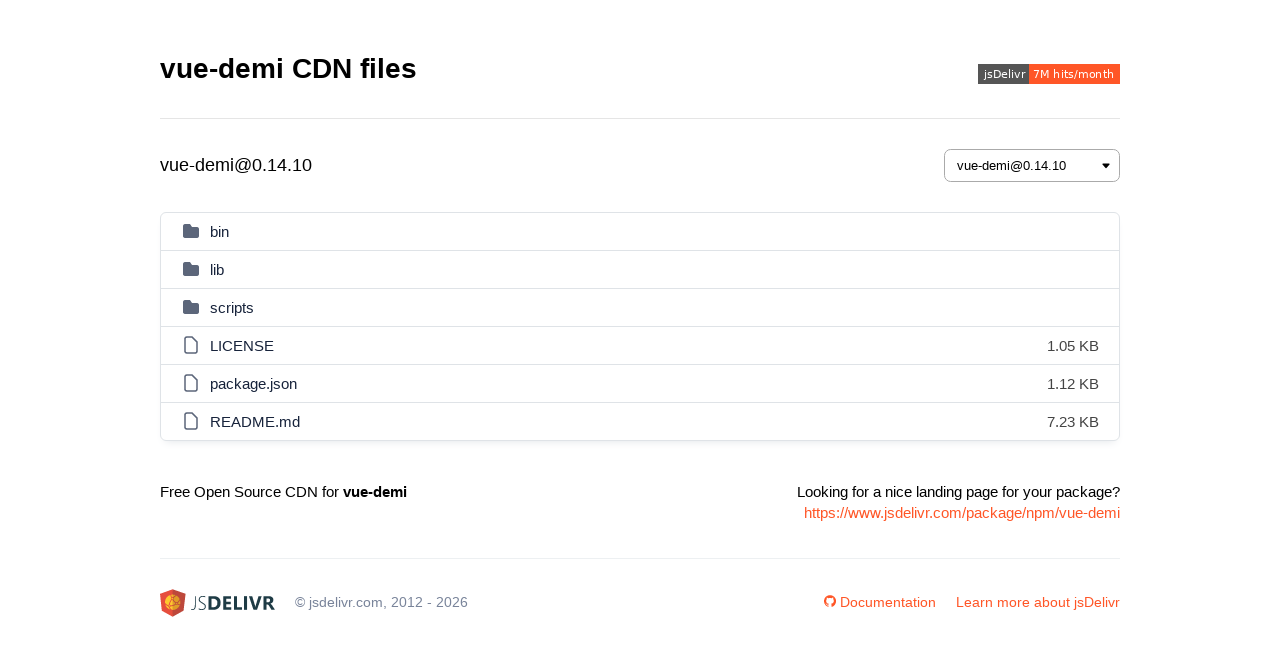

--- FILE ---
content_type: text/html; charset=utf-8
request_url: https://cdn.jsdelivr.net/npm/vue-demi/
body_size: 6047
content:
<!DOCTYPE html>
<html lang="en">
	<head>
		<meta charset="utf-8">
		<meta name="description" content="vue-demi CDN by jsDelivr - A free, fast, and reliable Open Source CDN for npm and GitHub">
		<meta name="viewport" content="width=device-width, initial-scale=1">
		<title>vue-demi CDN by jsDelivr - A free, fast, and reliable Open Source CDN</title>
		<style>
			body {
				font: 15px/1.4em Arial, "Helvetica Neue", Helvetica, sans-serif;
				margin: 0;
				padding: 20px 20px 30px;
				background-color: #ffffff;
			}

			.container {
				max-width: 960px;
				margin: 0 auto;
				padding: 10px 0;
				background-color: #fff;
			}

			.header {
				display: -webkit-box;
				display: -ms-flexbox;
				display: flex;
				-webkit-box-align: center;
				-ms-flex-align: center;
				align-items: center;
				-webkit-box-pack: justify;
				-ms-flex-pack: justify;
				justify-content: space-between;
				flex-wrap: wrap;
			}

			h1 {
				font-size: 28px;
				line-height: 38px;
				margin: 0 0 15px;
			}

			h2 {
				font-size: 18px;
				font-weight: 400;
				margin: 0;
			}

			.versions {
				max-width: 400px;
				padding: 2px 12px 2px 6px;
			}

			.description {
				margin: 10px 0;
				font-size: 16px;
				color: #666;
			}

			.path {
				display: -webkit-box;
				display: -ms-flexbox;
				display: flex;
				-webkit-box-align: center;
				-ms-flex-align: center;
				align-items: center;
				-webkit-box-pack: justify;
				-ms-flex-pack: justify;
				justify-content: space-between;
				flex-wrap: wrap;
				margin: 15px 0 0;
				padding: 15px 0 30px;
				border-top: 1px solid #e5e5e5;
			}

			.path .versions,
			.path ol {
				margin: 15px 0 0;
			}

			.path ol {
				padding: 0;
				list-style: none;
				font-size: 18px;
				font-weight: 400;
			}

			.path ol li {
				display: inline;
			}

			.listing {
				border: 1px solid #dfe3e7;
				border-radius: 6px;
				-webkit-box-shadow: 0 5px 10px -5px #dfe3e7;
				box-shadow: 0 5px 10px -5px #dfe3e7;
			}

			table {
				width: 100%;
				border-spacing: 0;
			}

			th, td {
				padding: 8px 20px;
				border-bottom: 1px solid #dfe3e7;
			}

			tr:last-child td {
				border-bottom: 0;
			}

			.name.level-up {
				border-bottom: 1px solid #dfe3e7;
			}

			.name.level-up a {
				padding-left: 0;
			}

			.name {
				width: auto;
				text-align: left;
				padding-right: 20px;
			}

			.name a {
				color: #17233b;
				padding-left: 5px;
				position: relative;
			}

			.name svg {
				display: inline-block;
				margin-bottom: -4px;
			}

			.size {
				max-width: 80px;
				text-align: right;
				color: #444;
			}

			th.name, th.size {
				color: #999;
				text-transform: uppercase;
				font-size: 12px;
				letter-spacing: 1px;
			}

			a {
				color: #ff5627;
				text-decoration: none;
			}

			a:hover, a:focus {
				color: #ff5627;
				text-decoration: underline;
			}

			.landing {
				margin-top: 30px;
				text-align: center;
			}

			.landing p {
				margin: 0 0 15px;
			}

			.landing a {
				display: block;
				text-overflow: ellipsis;
				overflow: hidden;
			}

			footer {
				max-width: 960px;
				display: -webkit-box;
				display: -ms-flexbox;
				display: flex;
				-webkit-box-orient: vertical;
				-webkit-box-direction: normal;
				-ms-flex-direction: column;
				flex-direction: column;
				-webkit-box-pack: justify;
				-ms-flex-pack: justify;
				justify-content: space-between;
				margin: 0 auto;
				padding: 20px 0 0 0;
				text-align: center;
				font-size: 14px;
				color: #666;
				border-top: 1px solid #edf0f2;
			}

			.footer-left, .footer-right {
				display: -webkit-box;
				display: -ms-flexbox;
				display: flex;
				-webkit-box-orient: vertical;
				-webkit-box-direction: normal;
				-ms-flex-direction: column;
				flex-direction: column;
				-webkit-box-align: center;
				-ms-flex-align: center;
				align-items: center;
				margin-bottom: 20px;
			}

			.logo {
				width: 115px;
			}

			.copyright {
				color: #79849a;
				margin: 0;
			}

			@media (min-width: 576px) {
				.footer-left, .footer-right {
					-ms-flex-pack: distribute;
					justify-content: space-around;
					-webkit-box-orient: horizontal;
					-webkit-box-direction: normal;
					-ms-flex-direction: row;
					flex-direction: row;
				}
			}

			@media (min-width: 768px) {
				body {
					padding-top: 40px;
				}

				footer {
					-webkit-box-orient: horizontal;
					-webkit-box-direction: normal;
					-ms-flex-direction: row;
					flex-direction: row;
					padding-top: 30px;
				}

				.container {
					padding-bottom: 20px;
				}

				.footer-right a:first-child, .logo {
					margin-right: 20px;
				}

				.landing {
					display: -webkit-box;
					display: -ms-flexbox;
					display: flex;
					-webkit-box-align: start;
					-ms-flex-align: start;
					align-items: flex-start;
					-webkit-box-pack: justify;
					-ms-flex-pack: justify;
					justify-content: space-between;
					margin-top: 40px;
				}

				.landing .right {
					text-align: right;
				}
			}

			.select-css {
				display: block;
				padding: 8px 20px 8px 12px;
				box-sizing: border-box;
				margin: 0;
				border: 1px solid #aaa;
				border-radius: .5em;
				-moz-appearance: none;
				-webkit-appearance: none;
				appearance: none;
				background-color: #fff;
				background-image: url('https://cdn.jsdelivr.net/npm/bootstrap-icons@1.7.2/icons/caret-down-fill.svg');
				background-repeat: no-repeat, repeat;
				background-position: right 8px top 50%, 0 0;
				background-size: 10px auto, 100%;
				outline: none;
			}

			.select-css::-ms-expand {
				display: none;
			}

			.select-css:hover {
				border-color: #888;
			}

			.select-css option {
				font-weight: normal;
			}
		</style>
	</head>

	<body>
		<div class="container">
			<div class="header">
				<h1>vue-demi CDN files</h1>

				<a class="badge" href="https://www.jsdelivr.com/package/npm/vue-demi" title="jsDelivr monthly hits">
					<img alt="jsDelivr monthly hits badge" src="https://data.jsdelivr.com/v1/package/npm/vue-demi/badge">
				</a>
			</div>


			<div class="path">
				<ol itemscope itemtype="https://schema.org/BreadcrumbList">
					<li itemprop="itemListElement" itemscope itemtype="https://schema.org/ListItem">
						<span itemprop="name">vue-demi@0.14.10</span>
						<meta itemprop="position" content="0">
					</li>
				</ol>

				<select class="versions select-css">
					<option value="vue-demi@0.14.10">vue-demi@0.14.10</option>
					<option value="vue-demi@0.14.9">vue-demi@0.14.9</option>
					<option value="vue-demi@0.14.8">vue-demi@0.14.8</option>
					<option value="vue-demi@0.14.7">vue-demi@0.14.7</option>
					<option value="vue-demi@0.14.6">vue-demi@0.14.6</option>
					<option value="vue-demi@0.14.5">vue-demi@0.14.5</option>
					<option value="vue-demi@0.14.4">vue-demi@0.14.4</option>
					<option value="vue-demi@0.14.3">vue-demi@0.14.3</option>
					<option value="vue-demi@0.14.2">vue-demi@0.14.2</option>
					<option value="vue-demi@0.14.1">vue-demi@0.14.1</option>
					<option value="vue-demi@0.14.0">vue-demi@0.14.0</option>
					<option value="vue-demi@0.13.11">vue-demi@0.13.11</option>
					<option value="vue-demi@0.13.10">vue-demi@0.13.10</option>
					<option value="vue-demi@0.13.9">vue-demi@0.13.9</option>
					<option value="vue-demi@0.13.8">vue-demi@0.13.8</option>
					<option value="vue-demi@0.13.7">vue-demi@0.13.7</option>
					<option value="vue-demi@0.13.6">vue-demi@0.13.6</option>
					<option value="vue-demi@0.13.5">vue-demi@0.13.5</option>
					<option value="vue-demi@0.13.4">vue-demi@0.13.4</option>
					<option value="vue-demi@0.13.3">vue-demi@0.13.3</option>
					<option value="vue-demi@0.13.2">vue-demi@0.13.2</option>
					<option value="vue-demi@0.13.1">vue-demi@0.13.1</option>
					<option value="vue-demi@0.13.0">vue-demi@0.13.0</option>
					<option value="vue-demi@0.12.5">vue-demi@0.12.5</option>
					<option value="vue-demi@0.12.4">vue-demi@0.12.4</option>
					<option value="vue-demi@0.12.3">vue-demi@0.12.3</option>
					<option value="vue-demi@0.12.2">vue-demi@0.12.2</option>
					<option value="vue-demi@0.12.1">vue-demi@0.12.1</option>
					<option value="vue-demi@0.12.0">vue-demi@0.12.0</option>
					<option value="vue-demi@0.11.4">vue-demi@0.11.4</option>
					<option value="vue-demi@0.11.3">vue-demi@0.11.3</option>
					<option value="vue-demi@0.11.2">vue-demi@0.11.2</option>
					<option value="vue-demi@0.11.1">vue-demi@0.11.1</option>
					<option value="vue-demi@0.11.0">vue-demi@0.11.0</option>
					<option value="vue-demi@0.11.0-beta.1">vue-demi@0.11.0-beta.1</option>
					<option value="vue-demi@0.10.1">vue-demi@0.10.1</option>
					<option value="vue-demi@0.10.0">vue-demi@0.10.0</option>
					<option value="vue-demi@0.9.1">vue-demi@0.9.1</option>
					<option value="vue-demi@0.9.0">vue-demi@0.9.0</option>
					<option value="vue-demi@0.8.1">vue-demi@0.8.1</option>
					<option value="vue-demi@0.8.0">vue-demi@0.8.0</option>
					<option value="vue-demi@0.7.5">vue-demi@0.7.5</option>
					<option value="vue-demi@0.7.4">vue-demi@0.7.4</option>
					<option value="vue-demi@0.7.3">vue-demi@0.7.3</option>
					<option value="vue-demi@0.7.2">vue-demi@0.7.2</option>
					<option value="vue-demi@0.7.1">vue-demi@0.7.1</option>
					<option value="vue-demi@0.7.0">vue-demi@0.7.0</option>
					<option value="vue-demi@0.6.2">vue-demi@0.6.2</option>
					<option value="vue-demi@0.6.1">vue-demi@0.6.1</option>
					<option value="vue-demi@0.6.0">vue-demi@0.6.0</option>
					<option value="vue-demi@0.6.0-alpha.1">vue-demi@0.6.0-alpha.1</option>
					<option value="vue-demi@0.5.4">vue-demi@0.5.4</option>
					<option value="vue-demi@0.5.3">vue-demi@0.5.3</option>
					<option value="vue-demi@0.5.2">vue-demi@0.5.2</option>
					<option value="vue-demi@0.5.1">vue-demi@0.5.1</option>
					<option value="vue-demi@0.5.0">vue-demi@0.5.0</option>
					<option value="vue-demi@0.4.5">vue-demi@0.4.5</option>
					<option value="vue-demi@0.4.4">vue-demi@0.4.4</option>
					<option value="vue-demi@0.4.3">vue-demi@0.4.3</option>
					<option value="vue-demi@0.4.2">vue-demi@0.4.2</option>
					<option value="vue-demi@0.4.1">vue-demi@0.4.1</option>
					<option value="vue-demi@0.4.0">vue-demi@0.4.0</option>
					<option value="vue-demi@0.3.3">vue-demi@0.3.3</option>
					<option value="vue-demi@0.3.2">vue-demi@0.3.2</option>
					<option value="vue-demi@0.3.1">vue-demi@0.3.1</option>
					<option value="vue-demi@0.3.0">vue-demi@0.3.0</option>
					<option value="vue-demi@0.2.0">vue-demi@0.2.0</option>
					<option value="vue-demi@0.2.0-alpha.2">vue-demi@0.2.0-alpha.2</option>
					<option value="vue-demi@0.2.0-alpha.1">vue-demi@0.2.0-alpha.1</option>
					<option value="vue-demi@0.1.11">vue-demi@0.1.11</option>
					<option value="vue-demi@0.1.10">vue-demi@0.1.10</option>
					<option value="vue-demi@0.1.9">vue-demi@0.1.9</option>
					<option value="vue-demi@0.1.8">vue-demi@0.1.8</option>
					<option value="vue-demi@0.1.7">vue-demi@0.1.7</option>
					<option value="vue-demi@0.1.6">vue-demi@0.1.6</option>
					<option value="vue-demi@0.1.5">vue-demi@0.1.5</option>
					<option value="vue-demi@0.1.4">vue-demi@0.1.4</option>
					<option value="vue-demi@0.1.3">vue-demi@0.1.3</option>
					<option value="vue-demi@0.1.2">vue-demi@0.1.2</option>
					<option value="vue-demi@0.1.1">vue-demi@0.1.1</option>
					<option value="vue-demi@0.1.0">vue-demi@0.1.0</option>
					<option value="vue-demi@0.0.7">vue-demi@0.0.7</option>
					<option value="vue-demi@0.0.6">vue-demi@0.0.6</option>
					<option value="vue-demi@0.0.5">vue-demi@0.0.5</option>
					<option value="vue-demi@0.0.4">vue-demi@0.0.4</option>
					<option value="vue-demi@0.0.3">vue-demi@0.0.3</option>
					<option value="vue-demi@0.0.2">vue-demi@0.0.2</option>
					<option value="vue-demi@0.0.1">vue-demi@0.0.1</option>
				</select>
			</div>

			<div class="listing">
				<table>
					<tbody>

					<tr>
						<td class="name">
							<svg width="20" height="20" viewBox="0 0 20 20" fill="none" xmlns="http://www.w3.org/2000/svg"><path d="M2 5C2 3.89543 2.89543 3 4 3H8.46482C8.79917 3 9.1114 3.1671 9.29687 3.4453L10.7031 5.5547C10.8886 5.8329 11.2008 6 11.5352 6H16C17.1046 6 18 6.89543 18 8V15C18 16.1046 17.1046 17 16 17H4C2.89543 17 2 16.1046 2 15V5Z" fill="#5C667A"/></svg>
							<a rel="nofollow" href="/npm/vue-demi@0.14.10/bin/">bin</a>
						</td>
						<td class="size"></td>
					</tr>
					<tr>
						<td class="name">
							<svg width="20" height="20" viewBox="0 0 20 20" fill="none" xmlns="http://www.w3.org/2000/svg"><path d="M2 5C2 3.89543 2.89543 3 4 3H8.46482C8.79917 3 9.1114 3.1671 9.29687 3.4453L10.7031 5.5547C10.8886 5.8329 11.2008 6 11.5352 6H16C17.1046 6 18 6.89543 18 8V15C18 16.1046 17.1046 17 16 17H4C2.89543 17 2 16.1046 2 15V5Z" fill="#5C667A"/></svg>
							<a rel="nofollow" href="/npm/vue-demi@0.14.10/lib/">lib</a>
						</td>
						<td class="size"></td>
					</tr>
					<tr>
						<td class="name">
							<svg width="20" height="20" viewBox="0 0 20 20" fill="none" xmlns="http://www.w3.org/2000/svg"><path d="M2 5C2 3.89543 2.89543 3 4 3H8.46482C8.79917 3 9.1114 3.1671 9.29687 3.4453L10.7031 5.5547C10.8886 5.8329 11.2008 6 11.5352 6H16C17.1046 6 18 6.89543 18 8V15C18 16.1046 17.1046 17 16 17H4C2.89543 17 2 16.1046 2 15V5Z" fill="#5C667A"/></svg>
							<a rel="nofollow" href="/npm/vue-demi@0.14.10/scripts/">scripts</a>
						</td>
						<td class="size"></td>
					</tr>
					<tr>
						<td class="name">
							<svg width="20" height="20" viewBox="0 0 20 20" fill="none" xmlns="http://www.w3.org/2000/svg"><path d="M4 4C4 2.89543 4.89543 2 6 2H11L16 7V16C16 17.1046 15.1046 18 14 18H6C4.89543 18 4 17.1046 4 16V4Z" stroke="#5C667A" stroke-width="1.5" stroke-linecap="round" stroke-linejoin="round"/></svg>
							<a rel="nofollow" href="/npm/vue-demi@0.14.10/LICENSE">LICENSE</a>
						</td>
						<td class="size">1.05 KB</td>
					</tr>
					<tr>
						<td class="name">
							<svg width="20" height="20" viewBox="0 0 20 20" fill="none" xmlns="http://www.w3.org/2000/svg"><path d="M4 4C4 2.89543 4.89543 2 6 2H11L16 7V16C16 17.1046 15.1046 18 14 18H6C4.89543 18 4 17.1046 4 16V4Z" stroke="#5C667A" stroke-width="1.5" stroke-linecap="round" stroke-linejoin="round"/></svg>
							<a rel="nofollow" href="/npm/vue-demi@0.14.10/package.json">package.json</a>
						</td>
						<td class="size">1.12 KB</td>
					</tr>
					<tr>
						<td class="name">
							<svg width="20" height="20" viewBox="0 0 20 20" fill="none" xmlns="http://www.w3.org/2000/svg"><path d="M4 4C4 2.89543 4.89543 2 6 2H11L16 7V16C16 17.1046 15.1046 18 14 18H6C4.89543 18 4 17.1046 4 16V4Z" stroke="#5C667A" stroke-width="1.5" stroke-linecap="round" stroke-linejoin="round"/></svg>
							<a rel="nofollow" href="/npm/vue-demi@0.14.10/README.md">README.md</a>
						</td>
						<td class="size">7.23 KB</td>
					</tr>
					</tbody>
				</table>
			</div>

			<div class="landing">
				<p class="left">Free Open Source CDN for <strong>vue-demi</strong></p>

				<p class="right">
					Looking for a nice landing page for your package?
					<a href="https://www.jsdelivr.com/package/npm/vue-demi">https://www.jsdelivr.com/package/npm/vue-demi</a>
				</p>
			</div>
		</div>

		<footer>
			<div class="footer-left">
				<svg class="logo" viewBox="0 0 140 34" xmlns="http://www.w3.org/2000/svg">
					<g fill="#1e3b45">
						<path
							d="m43.616 19.576c0 4.005-1.389 6.008-4.168 6.008-.432 0-.853-.059-1.261-.174v-1.112c.455.154.883.232 1.285.232 1.065 0 1.833-.404 2.304-1.209.471-.807.706-2.063.706-3.769v-10.859h1.134z"/>
						<path
							d="m47.065 24.705v-1.309c1.188.756 2.393 1.135 3.612 1.135 1.296 0 2.28-.268 2.952-.805.671-.537 1.007-1.288 1.007-2.251 0-.85-.226-1.528-.678-2.032-.451-.506-1.429-1.194-2.935-2.067-1.682-.979-2.747-1.799-3.195-2.46-.447-.66-.671-1.422-.671-2.286 0-1.172.455-2.169 1.366-2.988.911-.817 2.126-1.227 3.647-1.227.988 0 1.975.166 2.963.498v1.204c-.972-.44-2.011-.66-3.113-.66-1.127 0-2.02.287-2.681.858-.659.571-.99 1.297-.99 2.177 0 .848.226 1.524.677 2.026.452.5 1.426 1.184 2.923 2.048 1.551.881 2.584 1.663 3.097 2.345.514.684.77 1.469.77 2.356 0 1.274-.442 2.311-1.325 3.114-.884.803-2.133 1.204-3.746 1.204-.572 0-1.229-.09-1.973-.266-.745-.178-1.313-.383-1.707-.614z"/>
						<path
							d="m59.104 25.295v-16.602h5.881c5.895 0 8.844 2.698 8.844 8.093 0 2.585-.805 4.65-2.413 6.194-1.61 1.543-3.753 2.315-6.431 2.315zm3.74-13.556v10.522h1.852c1.621 0 2.892-.485 3.814-1.458s1.383-2.296 1.383-3.97c0-1.583-.457-2.827-1.372-3.734-.914-.907-2.199-1.36-3.85-1.36z"/>
						<path
							d="m86.841 25.295h-9.957v-16.602h9.574v3.046h-5.834v3.693h5.43v3.032h-5.43v3.796h6.217z"/>
						<path d="m99.893 25.295h-9.887v-16.602h3.74v13.568h6.147z"/>
						<path d="m105.989 8.693v16.602h-3.74v-16.602z"/>
						<path
							d="m123.834 8.693-5.719 16.602h-4.236l-5.651-16.602h4.029l3.462 11.553c.186.625.297 1.178.336 1.657h.068c.055-.518.174-1.084.36-1.702l3.439-11.508z"/>
						<path
							d="m140 25.295h-4.295l-2.581-4.273c-.193-.322-.379-.613-.555-.868-.178-.254-.358-.473-.539-.654-.182-.18-.369-.321-.567-.416-.197-.096-.41-.145-.643-.145h-1.006v6.356h-3.74v-16.602h5.926c4.029 0 6.043 1.506 6.043 4.515 0 .578-.088 1.114-.266 1.604s-.428.932-.752 1.325c-.324.395-.717.733-1.176 1.02-.459.285-.969.508-1.534.67v.047c.248.076.486.203.719.375.231.174.455.377.67.61.217.231.424.479.619.746.197.266.377.526.539.782zm-10.185-13.8v4.619h1.62c.803 0 1.448-.231 1.932-.694.494-.471.742-1.053.742-1.749 0-1.45-.87-2.177-2.605-2.177h-1.689z"/>
					</g>
					<path d="m15.386.338-3.106 11.038v.104 11.039l3.106 11.143 3.194-11.143v-11.039-.104z"
						  fill="#bd483b"/>
					<path d="m15.386.338-15.386 5.542 2.186 20.492 13.2 7.29" fill="#e64e3d"/>
					<path d="m15.386 33.662 13.268-7.365 2.483-20.49-15.751-5.469" fill="#bd483b"/>
					<path
						d="m12.594 25.088c-1.514-.473-2.864-1.317-3.94-2.431l-.003-.002c-.131-.137-.257-.274-.381-.418-.838-.979-1.478-2.13-1.857-3.396.251.233.518.447.796.647.003.008.008.016.011.027-.003-.012-.008-.02-.011-.027.398.279.822.526 1.269.737.141.064.282.125.427.186.177.07.36.135.542.195.011.006.024.006.035.01.032.012.065.023.097.033.074.756.649 1.372 1.39 1.504.287 1.157.833 2.146 1.625 2.935z"
						fill="#fec82f"/>
					<path
						d="m13.174 11.794c0 .324.088.627.243.883-1.25 1.753-2.108 3.656-2.479 5.539-.041.209-.077.416-.105.619-.429.113-.79.393-1.016.762-.013 0-.024-.004-.035-.01-.023-.006-.04-.014-.061-.021-.142-.045-.281-.098-.417-.152-.204-.08-.403-.174-.598-.272-.663-.338-1.26-.772-1.781-1.291-.11-.111-.213-.219-.311-.332l-.041-.049c-.038-.045-.078-.092-.115-.137-.017-.021-.032-.039-.047-.059-.014-.018-.024-.031-.037-.045-.005-.01-.013-.016-.017-.023-.02-.022-.037-.047-.053-.068-.008-.012-.017-.022-.023-.029-.001-.004-.002-.004-.004-.008-.013-.014-.024-.033-.037-.049-.055-.072-.107-.149-.157-.225-.009-.012-.019-.024-.025-.039-.006-.006-.015-.018-.02-.027-.014-.203-.02-.408-.02-.617 0-1.882.557-3.636 1.512-5.105.113-.176.235-.348.361-.514.12-.16.245-.319.374-.467 1.126-1.317 2.61-2.315 4.299-2.847.026.182.059.367.095.553.192.967.513 1.942.949 2.898-.271.3-.434.698-.434 1.132z"
						fill="#fec82f"/>
					<path
						d="m12.176 20.479c0 .221-.079.424-.212.58-.029.037-.061.068-.096.1-.161.141-.368.225-.596.225-.173 0-.335-.049-.472-.135-.147-.09-.265-.219-.342-.375-.058-.121-.089-.252-.089-.395 0-.26.11-.494.286-.658.029-.027.06-.051.091-.074.148-.107.331-.17.526-.17.206 0 .395.068.546.186.085.063.155.139.213.229.094.137.145.307.145.487z"
						fill="#fec82f"/>
					<path
						d="m15.777 11.794c0 .147-.032.281-.094.403-.148.299-.456.502-.808.502-.044 0-.087-.002-.128-.006-.008-.004-.016-.004-.025-.006-.383-.066-.684-.369-.741-.756-.007-.043-.01-.09-.01-.137 0-.102.017-.201.05-.295.123-.354.46-.606.854-.606h.002.036c.392.018.72.285.827.645.025.082.037.168.037.256z"
						fill="#fec82f"/>
					<path
						d="m24.752 16.143c0 .907-.129 1.782-.368 2.61-.799-.211-1.606-.52-2.4-.914.022-.109.033-.221.033-.336 0-.225-.044-.442-.125-.639.031-.029.064-.061.095-.094.957-.977 1.763-2.055 2.404-3.212.234.821.361 1.69.361 2.585z"
						fill="#df9c26"/>
					<path
						d="m23.881 12.196c-.063.139-.131.277-.201.416-.627 1.235-1.455 2.382-2.459 3.407-.009.01-.02.02-.028.027-.255-.156-.557-.244-.879-.244-.375 0-.722.123-1.004.328-.514-.404-1.011-.848-1.49-1.327-.608-.604-1.157-1.247-1.647-1.909.252-.297.405-.68.405-1.102 0-.313-.087-.61-.237-.862 1.21-1.163 2.547-2.106 3.917-2.788 1.572.961 2.841 2.372 3.623 4.054z"
						fill="#df9c26"/>
					<path
						d="m21.217 17.503c0 .379-.23.701-.556.836-.108.045-.225.07-.348.07-.063 0-.125-.008-.185-.02-.385-.082-.681-.408-.715-.805.011-.01.021-.016.028-.022-.01-.008-.021-.014-.03-.023-.001-.012-.001-.022-.001-.037 0-.389.25-.723.601-.85.095-.033.196-.053.302-.053.09 0 .179.014.262.039.346.105.606.412.64.785.002.027.002.055.002.08z"
						fill="#df9c26"/>
					<path
						d="m21.452 18.767c-.301.274-.7.44-1.139.44-.351 0-.677-.107-.949-.289-.039.025-.078.051-.115.072-1.233.781-2.538 1.352-3.864 1.698v4.824c3.887 0 7.222-2.37 8.64-5.744-.859-.237-1.723-.573-2.573-1.001z"
						fill="#df9c26"/>
					<path
						d="m15.386 20.688c-.793.205-1.591.33-2.385.367-.042.002-.086.006-.128.008-.151.41-.454.744-.839.94.245.909.688 1.698 1.319 2.327.524.524 1.162.92 1.891 1.18.046 0 .093.002.142.002z"
						fill="#fec82f"/>
					<path
						d="m18.612 17.503c0-.172.026-.34.074-.498-.562-.44-1.106-.92-1.625-1.442-.614-.614-1.172-1.262-1.675-1.934v5.946c1.124-.324 2.235-.823 3.291-1.489.009-.006.02-.014.03-.022-.061-.174-.095-.364-.095-.561z"
						fill="#df9c26"/>
					<path
						d="m15.386 13.629c-.045-.059-.091-.113-.132-.174-.123.029-.249.043-.378.043-.227 0-.441-.045-.637-.123-1.134 1.606-1.912 3.341-2.25 5.049-.032.162-.059.32-.083.475.477.195.848.596.996 1.092.016-.004.029-.004.046-.004.809-.039 1.627-.18 2.438-.412z"
						fill="#fec82f"/>
					<path
						d="m15.386 6.778v3.394c.048.016.098.033.145.055 1.106-1.073 2.316-1.979 3.573-2.681-1.14-.496-2.399-.768-3.718-.768z"
						fill="#df9c26"/>
					<path
						d="m15.386 6.778c-.608 0-1.201.055-1.773.168.025.197.06.404.101.606.168.86.449 1.725.829 2.575.106-.02.219-.033.333-.033.178 0 .347.027.51.078z"
						fill="#fec82f"/>
				</svg>

				<p class="copyright">&copy; jsdelivr.com, 2012 - 2026</p>
			</div>

			<div class="footer-right">
				<a href="https://github.com/jsdelivr/jsdelivr">
					<span class="gh-icon">
						<svg version="1.1" id="Layer_1" xmlns="http://www.w3.org/2000/svg" xmlns:xlink="http://www.w3.org/1999/xlink" width="12" height="12" viewBox="0 0 16 16" xml:space="preserve">
						<path id="XMLID_1_" fill="#ff5627" d="M8,0.2c-4.4,0-8,3.6-8,8c0,3.5,2.3,6.5,5.5,7.6C5.9,15.9,6,15.6,6,15.4c0-0.2,0-0.7,0-1.4
							C3.8,14.5,3.3,13,3.3,13c-0.4-0.9-0.9-1.2-0.9-1.2c-0.7-0.5,0.1-0.5,0.1-0.5c0.8,0.1,1.2,0.8,1.2,0.8C4.4,13.4,5.6,13,6,12.8
							c0.1-0.5,0.3-0.9,0.5-1.1c-1.8-0.2-3.6-0.9-3.6-4c0-0.9,0.3-1.6,0.8-2.1c-0.1-0.2-0.4-1,0.1-2.1c0,0,0.7-0.2,2.2,0.8
							c0.6-0.2,1.3-0.3,2-0.3c0.7,0,1.4,0.1,2,0.3c1.5-1,2.2-0.8,2.2-0.8c0.4,1.1,0.2,1.9,0.1,2.1c0.5,0.6,0.8,1.3,0.8,2.1
							c0,3.1-1.9,3.7-3.7,3.9C9.7,12,10,12.5,10,13.2c0,1.1,0,1.9,0,2.2c0,0.2,0.1,0.5,0.6,0.4c3.2-1.1,5.5-4.1,5.5-7.6
							C16,3.8,12.4,0.2,8,0.2z"/>
						</svg>
					</span>
					Documentation
				</a>

				<a href="https://www.jsdelivr.com/features">Learn more about jsDelivr</a>
			</div>
		</footer>

		<script>
			var versions = document.querySelector('.versions');

			[].slice.call(versions.querySelectorAll('option')).forEach(function(option) {
				if (option.value === 'vue-demi@0.14.10') {
					option.selected = true;
				}
			});

			versions.addEventListener('change', function() {
				location.pathname = '/npm/' + this.value + '/';
			});
		</script>
	</body>
</html>